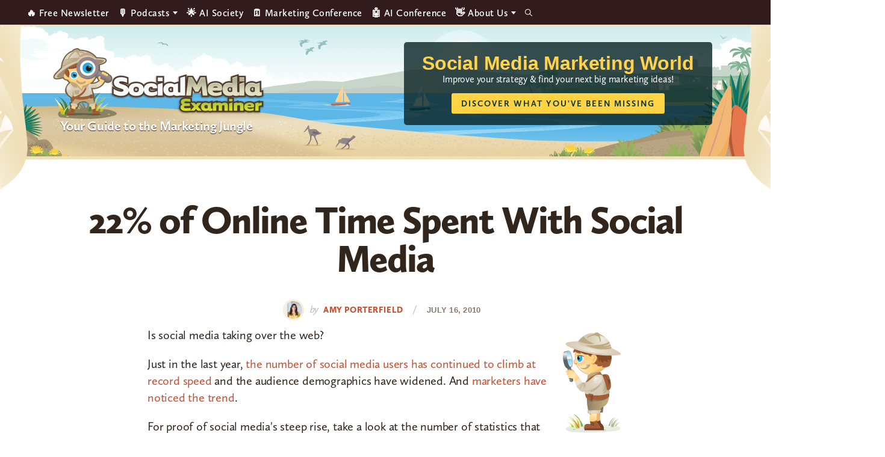

--- FILE ---
content_type: text/html; charset=UTF-8
request_url: https://www.socialmediaexaminer.com/22-of-online-time-spent-with-social-media/
body_size: 19004
content:
<!DOCTYPE html>
<html lang="en-US" xmlns:og="http://ogp.me/ns#" xmlns:fb="http://ogp.me/ns/fb#">
<head >
<meta charset="UTF-8" />
<meta name="viewport" content="width=device-width, initial-scale=1" />
<script type="0008e281dc8d42e15ca55fc1-text/javascript" src="https://app.termly.io/resource-blocker/3fa9114e-fe34-44bf-9781-cf937e62ce4a">
			</script><style type="text/css">
	.site-header { background-image: url(https://www.socialmediaexaminer.com/wp-content/uploads/2021/12/SMMW22_Masthead_V2.png)!important; }
	.site-title a { background-image: url(https://www.socialmediaexaminer.com/wp-content/uploads/2019/08/logo.png); }

	.main-cta-inner .widget:last-child .textwidget::after {
		background-image: url(https://www.socialmediaexaminer.com/wp-content/uploads/2025/05/SME_Report25_Cover_1a_360x402.png);
	}

	.above-footer-cta .main-cta-inner .widget:last-child .textwidget::after {
		background-image: url(https://www.socialmediaexaminer.com/wp-content/uploads/2025/05/SME_Report25_Cover_Greenline_2a_360x402.png);
	}

	.category-cta::after {
		background-image: url(https://www.socialmediaexaminer.com/wp-content/uploads/2022/05/SME_Report_2022_cover_269x300.png);
	}
	
	@media screen and (-webkit-min-device-pixel-ratio: 2) and (min-width: 1240px), not all, not all, not all, not all, screen and (min-resolution: 192dpi) and (min-width: 1240px), screen and (min-resolution: 2dppx) and (min-width: 1240px) {
		.site-header { background-image: url(https://www.socialmediaexaminer.com/wp-content/uploads/2021/12/SMMW22_Masthead_V2@2x.png)!important; }
		.site-title a { background-image: url(https://www.socialmediaexaminer.com/wp-content/uploads/2019/08/logo@2x.png); }

	}
	.header-promo-content { background-color:; }
	.header-promo-content .promo-title { color:#ffd34c; }
	.header-promo-content .promo-content { color:#ffffff; }
	.header-promo-content .button { background-color:#ffd345; color: #0a382d }




	.main-cta-inner .widget:last-child .textwidget::after {
		background-image: url(https://www.socialmediaexaminer.com/wp-content/uploads/2025/05/SME_Report25_Cover_1a_360@2x-2.png);
	}

	.above-footer-cta .main-cta-inner .widget:last-child .textwidget::after {
		background-image: url(https://www.socialmediaexaminer.com/wp-content/uploads/2025/05/SME_Report25_Cover_Greenline_2a_360@2x.png);
	}

	.category-cta::after {
		background-image: url(https://www.socialmediaexaminer.com/wp-content/uploads/2022/05/SME_Report_2022_cover_269x300@2x.png);
	}

	</style><meta name='robots' content='index, follow, max-image-preview:large, max-snippet:-1, max-video-preview:-1' />

	<!-- This site is optimized with the Yoast SEO Premium plugin v24.0 (Yoast SEO v26.7) - https://yoast.com/wordpress/plugins/seo/ -->
	<title>Social Media Accounts for 22 Percent of All Online Time Shows New Study</title>
	<meta name="description" content="Recent social media studies have social networking statistics which show how social media is getting bigger." />
	<link rel="canonical" href="https://www.socialmediaexaminer.com/22-of-online-time-spent-with-social-media/" />
	<meta name="twitter:label1" content="Written by" />
	<meta name="twitter:data1" content="Amy Porterfield" />
	<meta name="twitter:label2" content="Est. reading time" />
	<meta name="twitter:data2" content="4 minutes" />
	<script type="application/ld+json" class="yoast-schema-graph">{"@context":"https://schema.org","@graph":[{"@type":"Article","@id":"https://www.socialmediaexaminer.com/22-of-online-time-spent-with-social-media/#article","isPartOf":{"@id":"https://www.socialmediaexaminer.com/22-of-online-time-spent-with-social-media/"},"author":{"name":"Amy Porterfield","@id":"https://www.socialmediaexaminer.com/#/schema/person/b408a7779691c5d4efe21b51aefee34e"},"headline":"22% of Online Time Spent With Social Media","datePublished":"2010-07-16T12:00:36+00:00","dateModified":"2019-01-16T17:37:38+00:00","mainEntityOfPage":{"@id":"https://www.socialmediaexaminer.com/22-of-online-time-spent-with-social-media/"},"wordCount":805,"commentCount":59,"publisher":{"@id":"https://www.socialmediaexaminer.com/#organization"},"image":{"@id":"https://www.socialmediaexaminer.com/22-of-online-time-spent-with-social-media/#primaryimage"},"thumbnailUrl":"https://www.socialmediaexaminer.com/images/research-pose.png","keywords":["Social Media Research"],"articleSection":["Research"],"inLanguage":"en-US","potentialAction":[{"@type":"CommentAction","name":"Comment","target":["https://www.socialmediaexaminer.com/22-of-online-time-spent-with-social-media/#respond"]}]},{"@type":"WebPage","@id":"https://www.socialmediaexaminer.com/22-of-online-time-spent-with-social-media/","url":"https://www.socialmediaexaminer.com/22-of-online-time-spent-with-social-media/","name":"Social Media Accounts for 22 Percent of All Online Time Shows New Study","isPartOf":{"@id":"https://www.socialmediaexaminer.com/#website"},"primaryImageOfPage":{"@id":"https://www.socialmediaexaminer.com/22-of-online-time-spent-with-social-media/#primaryimage"},"image":{"@id":"https://www.socialmediaexaminer.com/22-of-online-time-spent-with-social-media/#primaryimage"},"thumbnailUrl":"https://www.socialmediaexaminer.com/images/research-pose.png","datePublished":"2010-07-16T12:00:36+00:00","dateModified":"2019-01-16T17:37:38+00:00","description":"Recent social media studies have social networking statistics which show how social media is getting bigger.","breadcrumb":{"@id":"https://www.socialmediaexaminer.com/22-of-online-time-spent-with-social-media/#breadcrumb"},"inLanguage":"en-US","potentialAction":[{"@type":"ReadAction","target":["https://www.socialmediaexaminer.com/22-of-online-time-spent-with-social-media/"]}]},{"@type":"ImageObject","inLanguage":"en-US","@id":"https://www.socialmediaexaminer.com/22-of-online-time-spent-with-social-media/#primaryimage","url":"https://www.socialmediaexaminer.com/images/research-pose.png","contentUrl":"https://www.socialmediaexaminer.com/images/research-pose.png"},{"@type":"BreadcrumbList","@id":"https://www.socialmediaexaminer.com/22-of-online-time-spent-with-social-media/#breadcrumb","itemListElement":[{"@type":"ListItem","position":1,"name":"Home","item":"https://www.socialmediaexaminer.com/"},{"@type":"ListItem","position":2,"name":"22% of Online Time Spent With Social Media"}]},{"@type":"WebSite","@id":"https://www.socialmediaexaminer.com/#website","url":"https://www.socialmediaexaminer.com/","name":"Social Media Examiner","description":"Your Guide to the Marketing Jungle","publisher":{"@id":"https://www.socialmediaexaminer.com/#organization"},"potentialAction":[{"@type":"SearchAction","target":{"@type":"EntryPoint","urlTemplate":"https://www.socialmediaexaminer.com/?s={search_term_string}"},"query-input":{"@type":"PropertyValueSpecification","valueRequired":true,"valueName":"search_term_string"}}],"inLanguage":"en-US"},{"@type":"Organization","@id":"https://www.socialmediaexaminer.com/#organization","name":"Social Media Examiner","url":"https://www.socialmediaexaminer.com/","logo":{"@type":"ImageObject","inLanguage":"en-US","@id":"https://www.socialmediaexaminer.com/#/schema/logo/image/","url":"","contentUrl":"","caption":"Social Media Examiner"},"image":{"@id":"https://www.socialmediaexaminer.com/#/schema/logo/image/"},"sameAs":["https://www.facebook.com/smexaminer","https://x.com/smexaminer"]},{"@type":"Person","@id":"https://www.socialmediaexaminer.com/#/schema/person/b408a7779691c5d4efe21b51aefee34e","name":"Amy Porterfield","image":{"@type":"ImageObject","inLanguage":"en-US","@id":"https://www.socialmediaexaminer.com/#/schema/person/image/","url":"https://secure.gravatar.com/avatar/6c32b687c6f0f60488bd099b77da0784aafa5dac183eb68a446e91967ca9c674?s=96&d=mm&r=g","contentUrl":"https://secure.gravatar.com/avatar/6c32b687c6f0f60488bd099b77da0784aafa5dac183eb68a446e91967ca9c674?s=96&d=mm&r=g","caption":"Amy Porterfield"},"description":"Amy is the co-author of Facebook Marketing All-In-In One for Dummies and a social media trainer and speaker. Check out her latest webinar, 7 Simple Strategies to Profit From Facebook. check.","sameAs":["http://www.amyporterfield.com"],"url":"https://www.socialmediaexaminer.com/author/amy-porterfield/"}]}</script>
	<!-- / Yoast SEO Premium plugin. -->


<link rel='dns-prefetch' href='//widgetlogic.org' />
<link rel='dns-prefetch' href='//ca9707.socialmediaexaminer.com' />
<link rel="alternate" type="application/rss+xml" title="Social Media Examiner &raquo; Feed" href="https://www.socialmediaexaminer.com/feed/" />
<link rel="alternate" type="application/rss+xml" title="Social Media Examiner &raquo; Comments Feed" href="https://www.socialmediaexaminer.com/comments/feed/" />
<link rel="alternate" type="application/rss+xml" title="Social Media Examiner &raquo; 22% of Online Time Spent With Social Media Comments Feed" href="https://www.socialmediaexaminer.com/22-of-online-time-spent-with-social-media/feed/" />
<link rel="alternate" title="oEmbed (JSON)" type="application/json+oembed" href="https://www.socialmediaexaminer.com/wp-json/oembed/1.0/embed?url=https%3A%2F%2Fwww.socialmediaexaminer.com%2F22-of-online-time-spent-with-social-media%2F" />
<link rel="alternate" title="oEmbed (XML)" type="text/xml+oembed" href="https://www.socialmediaexaminer.com/wp-json/oembed/1.0/embed?url=https%3A%2F%2Fwww.socialmediaexaminer.com%2F22-of-online-time-spent-with-social-media%2F&#038;format=xml" />
<style id='wp-img-auto-sizes-contain-inline-css' type='text/css'>
img:is([sizes=auto i],[sizes^="auto," i]){contain-intrinsic-size:3000px 1500px}
/*# sourceURL=wp-img-auto-sizes-contain-inline-css */
</style>
<style id='wp-emoji-styles-inline-css' type='text/css'>

	img.wp-smiley, img.emoji {
		display: inline !important;
		border: none !important;
		box-shadow: none !important;
		height: 1em !important;
		width: 1em !important;
		margin: 0 0.07em !important;
		vertical-align: -0.1em !important;
		background: none !important;
		padding: 0 !important;
	}
/*# sourceURL=wp-emoji-styles-inline-css */
</style>
<style id='wp-block-library-inline-css' type='text/css'>
:root{--wp-block-synced-color:#7a00df;--wp-block-synced-color--rgb:122,0,223;--wp-bound-block-color:var(--wp-block-synced-color);--wp-editor-canvas-background:#ddd;--wp-admin-theme-color:#007cba;--wp-admin-theme-color--rgb:0,124,186;--wp-admin-theme-color-darker-10:#006ba1;--wp-admin-theme-color-darker-10--rgb:0,107,160.5;--wp-admin-theme-color-darker-20:#005a87;--wp-admin-theme-color-darker-20--rgb:0,90,135;--wp-admin-border-width-focus:2px}@media (min-resolution:192dpi){:root{--wp-admin-border-width-focus:1.5px}}.wp-element-button{cursor:pointer}:root .has-very-light-gray-background-color{background-color:#eee}:root .has-very-dark-gray-background-color{background-color:#313131}:root .has-very-light-gray-color{color:#eee}:root .has-very-dark-gray-color{color:#313131}:root .has-vivid-green-cyan-to-vivid-cyan-blue-gradient-background{background:linear-gradient(135deg,#00d084,#0693e3)}:root .has-purple-crush-gradient-background{background:linear-gradient(135deg,#34e2e4,#4721fb 50%,#ab1dfe)}:root .has-hazy-dawn-gradient-background{background:linear-gradient(135deg,#faaca8,#dad0ec)}:root .has-subdued-olive-gradient-background{background:linear-gradient(135deg,#fafae1,#67a671)}:root .has-atomic-cream-gradient-background{background:linear-gradient(135deg,#fdd79a,#004a59)}:root .has-nightshade-gradient-background{background:linear-gradient(135deg,#330968,#31cdcf)}:root .has-midnight-gradient-background{background:linear-gradient(135deg,#020381,#2874fc)}:root{--wp--preset--font-size--normal:16px;--wp--preset--font-size--huge:42px}.has-regular-font-size{font-size:1em}.has-larger-font-size{font-size:2.625em}.has-normal-font-size{font-size:var(--wp--preset--font-size--normal)}.has-huge-font-size{font-size:var(--wp--preset--font-size--huge)}.has-text-align-center{text-align:center}.has-text-align-left{text-align:left}.has-text-align-right{text-align:right}.has-fit-text{white-space:nowrap!important}#end-resizable-editor-section{display:none}.aligncenter{clear:both}.items-justified-left{justify-content:flex-start}.items-justified-center{justify-content:center}.items-justified-right{justify-content:flex-end}.items-justified-space-between{justify-content:space-between}.screen-reader-text{border:0;clip-path:inset(50%);height:1px;margin:-1px;overflow:hidden;padding:0;position:absolute;width:1px;word-wrap:normal!important}.screen-reader-text:focus{background-color:#ddd;clip-path:none;color:#444;display:block;font-size:1em;height:auto;left:5px;line-height:normal;padding:15px 23px 14px;text-decoration:none;top:5px;width:auto;z-index:100000}html :where(.has-border-color){border-style:solid}html :where([style*=border-top-color]){border-top-style:solid}html :where([style*=border-right-color]){border-right-style:solid}html :where([style*=border-bottom-color]){border-bottom-style:solid}html :where([style*=border-left-color]){border-left-style:solid}html :where([style*=border-width]){border-style:solid}html :where([style*=border-top-width]){border-top-style:solid}html :where([style*=border-right-width]){border-right-style:solid}html :where([style*=border-bottom-width]){border-bottom-style:solid}html :where([style*=border-left-width]){border-left-style:solid}html :where(img[class*=wp-image-]){height:auto;max-width:100%}:where(figure){margin:0 0 1em}html :where(.is-position-sticky){--wp-admin--admin-bar--position-offset:var(--wp-admin--admin-bar--height,0px)}@media screen and (max-width:600px){html :where(.is-position-sticky){--wp-admin--admin-bar--position-offset:0px}}

/*# sourceURL=wp-block-library-inline-css */
</style><style id='global-styles-inline-css' type='text/css'>
:root{--wp--preset--aspect-ratio--square: 1;--wp--preset--aspect-ratio--4-3: 4/3;--wp--preset--aspect-ratio--3-4: 3/4;--wp--preset--aspect-ratio--3-2: 3/2;--wp--preset--aspect-ratio--2-3: 2/3;--wp--preset--aspect-ratio--16-9: 16/9;--wp--preset--aspect-ratio--9-16: 9/16;--wp--preset--color--black: #000000;--wp--preset--color--cyan-bluish-gray: #abb8c3;--wp--preset--color--white: #ffffff;--wp--preset--color--pale-pink: #f78da7;--wp--preset--color--vivid-red: #cf2e2e;--wp--preset--color--luminous-vivid-orange: #ff6900;--wp--preset--color--luminous-vivid-amber: #fcb900;--wp--preset--color--light-green-cyan: #7bdcb5;--wp--preset--color--vivid-green-cyan: #00d084;--wp--preset--color--pale-cyan-blue: #8ed1fc;--wp--preset--color--vivid-cyan-blue: #0693e3;--wp--preset--color--vivid-purple: #9b51e0;--wp--preset--color--tan: #ece5b6;--wp--preset--color--yellow: #ffd345;--wp--preset--color--burnt-orange: #C94F31;--wp--preset--color--orange-button: #d5562b;--wp--preset--color--green: #13a082;--wp--preset--color--light-teal: #d2f1eb;--wp--preset--color--maroon: #800000;--wp--preset--color--maroon-button: #ba342b;--wp--preset--color--brown: #31251C;--wp--preset--gradient--vivid-cyan-blue-to-vivid-purple: linear-gradient(135deg,rgb(6,147,227) 0%,rgb(155,81,224) 100%);--wp--preset--gradient--light-green-cyan-to-vivid-green-cyan: linear-gradient(135deg,rgb(122,220,180) 0%,rgb(0,208,130) 100%);--wp--preset--gradient--luminous-vivid-amber-to-luminous-vivid-orange: linear-gradient(135deg,rgb(252,185,0) 0%,rgb(255,105,0) 100%);--wp--preset--gradient--luminous-vivid-orange-to-vivid-red: linear-gradient(135deg,rgb(255,105,0) 0%,rgb(207,46,46) 100%);--wp--preset--gradient--very-light-gray-to-cyan-bluish-gray: linear-gradient(135deg,rgb(238,238,238) 0%,rgb(169,184,195) 100%);--wp--preset--gradient--cool-to-warm-spectrum: linear-gradient(135deg,rgb(74,234,220) 0%,rgb(151,120,209) 20%,rgb(207,42,186) 40%,rgb(238,44,130) 60%,rgb(251,105,98) 80%,rgb(254,248,76) 100%);--wp--preset--gradient--blush-light-purple: linear-gradient(135deg,rgb(255,206,236) 0%,rgb(152,150,240) 100%);--wp--preset--gradient--blush-bordeaux: linear-gradient(135deg,rgb(254,205,165) 0%,rgb(254,45,45) 50%,rgb(107,0,62) 100%);--wp--preset--gradient--luminous-dusk: linear-gradient(135deg,rgb(255,203,112) 0%,rgb(199,81,192) 50%,rgb(65,88,208) 100%);--wp--preset--gradient--pale-ocean: linear-gradient(135deg,rgb(255,245,203) 0%,rgb(182,227,212) 50%,rgb(51,167,181) 100%);--wp--preset--gradient--electric-grass: linear-gradient(135deg,rgb(202,248,128) 0%,rgb(113,206,126) 100%);--wp--preset--gradient--midnight: linear-gradient(135deg,rgb(2,3,129) 0%,rgb(40,116,252) 100%);--wp--preset--font-size--small: 13px;--wp--preset--font-size--medium: 20px;--wp--preset--font-size--large: 36px;--wp--preset--font-size--x-large: 42px;--wp--preset--spacing--20: 0.44rem;--wp--preset--spacing--30: 0.67rem;--wp--preset--spacing--40: 1rem;--wp--preset--spacing--50: 1.5rem;--wp--preset--spacing--60: 2.25rem;--wp--preset--spacing--70: 3.38rem;--wp--preset--spacing--80: 5.06rem;--wp--preset--shadow--natural: 6px 6px 9px rgba(0, 0, 0, 0.2);--wp--preset--shadow--deep: 12px 12px 50px rgba(0, 0, 0, 0.4);--wp--preset--shadow--sharp: 6px 6px 0px rgba(0, 0, 0, 0.2);--wp--preset--shadow--outlined: 6px 6px 0px -3px rgb(255, 255, 255), 6px 6px rgb(0, 0, 0);--wp--preset--shadow--crisp: 6px 6px 0px rgb(0, 0, 0);}:where(.is-layout-flex){gap: 0.5em;}:where(.is-layout-grid){gap: 0.5em;}body .is-layout-flex{display: flex;}.is-layout-flex{flex-wrap: wrap;align-items: center;}.is-layout-flex > :is(*, div){margin: 0;}body .is-layout-grid{display: grid;}.is-layout-grid > :is(*, div){margin: 0;}:where(.wp-block-columns.is-layout-flex){gap: 2em;}:where(.wp-block-columns.is-layout-grid){gap: 2em;}:where(.wp-block-post-template.is-layout-flex){gap: 1.25em;}:where(.wp-block-post-template.is-layout-grid){gap: 1.25em;}.has-black-color{color: var(--wp--preset--color--black) !important;}.has-cyan-bluish-gray-color{color: var(--wp--preset--color--cyan-bluish-gray) !important;}.has-white-color{color: var(--wp--preset--color--white) !important;}.has-pale-pink-color{color: var(--wp--preset--color--pale-pink) !important;}.has-vivid-red-color{color: var(--wp--preset--color--vivid-red) !important;}.has-luminous-vivid-orange-color{color: var(--wp--preset--color--luminous-vivid-orange) !important;}.has-luminous-vivid-amber-color{color: var(--wp--preset--color--luminous-vivid-amber) !important;}.has-light-green-cyan-color{color: var(--wp--preset--color--light-green-cyan) !important;}.has-vivid-green-cyan-color{color: var(--wp--preset--color--vivid-green-cyan) !important;}.has-pale-cyan-blue-color{color: var(--wp--preset--color--pale-cyan-blue) !important;}.has-vivid-cyan-blue-color{color: var(--wp--preset--color--vivid-cyan-blue) !important;}.has-vivid-purple-color{color: var(--wp--preset--color--vivid-purple) !important;}.has-black-background-color{background-color: var(--wp--preset--color--black) !important;}.has-cyan-bluish-gray-background-color{background-color: var(--wp--preset--color--cyan-bluish-gray) !important;}.has-white-background-color{background-color: var(--wp--preset--color--white) !important;}.has-pale-pink-background-color{background-color: var(--wp--preset--color--pale-pink) !important;}.has-vivid-red-background-color{background-color: var(--wp--preset--color--vivid-red) !important;}.has-luminous-vivid-orange-background-color{background-color: var(--wp--preset--color--luminous-vivid-orange) !important;}.has-luminous-vivid-amber-background-color{background-color: var(--wp--preset--color--luminous-vivid-amber) !important;}.has-light-green-cyan-background-color{background-color: var(--wp--preset--color--light-green-cyan) !important;}.has-vivid-green-cyan-background-color{background-color: var(--wp--preset--color--vivid-green-cyan) !important;}.has-pale-cyan-blue-background-color{background-color: var(--wp--preset--color--pale-cyan-blue) !important;}.has-vivid-cyan-blue-background-color{background-color: var(--wp--preset--color--vivid-cyan-blue) !important;}.has-vivid-purple-background-color{background-color: var(--wp--preset--color--vivid-purple) !important;}.has-black-border-color{border-color: var(--wp--preset--color--black) !important;}.has-cyan-bluish-gray-border-color{border-color: var(--wp--preset--color--cyan-bluish-gray) !important;}.has-white-border-color{border-color: var(--wp--preset--color--white) !important;}.has-pale-pink-border-color{border-color: var(--wp--preset--color--pale-pink) !important;}.has-vivid-red-border-color{border-color: var(--wp--preset--color--vivid-red) !important;}.has-luminous-vivid-orange-border-color{border-color: var(--wp--preset--color--luminous-vivid-orange) !important;}.has-luminous-vivid-amber-border-color{border-color: var(--wp--preset--color--luminous-vivid-amber) !important;}.has-light-green-cyan-border-color{border-color: var(--wp--preset--color--light-green-cyan) !important;}.has-vivid-green-cyan-border-color{border-color: var(--wp--preset--color--vivid-green-cyan) !important;}.has-pale-cyan-blue-border-color{border-color: var(--wp--preset--color--pale-cyan-blue) !important;}.has-vivid-cyan-blue-border-color{border-color: var(--wp--preset--color--vivid-cyan-blue) !important;}.has-vivid-purple-border-color{border-color: var(--wp--preset--color--vivid-purple) !important;}.has-vivid-cyan-blue-to-vivid-purple-gradient-background{background: var(--wp--preset--gradient--vivid-cyan-blue-to-vivid-purple) !important;}.has-light-green-cyan-to-vivid-green-cyan-gradient-background{background: var(--wp--preset--gradient--light-green-cyan-to-vivid-green-cyan) !important;}.has-luminous-vivid-amber-to-luminous-vivid-orange-gradient-background{background: var(--wp--preset--gradient--luminous-vivid-amber-to-luminous-vivid-orange) !important;}.has-luminous-vivid-orange-to-vivid-red-gradient-background{background: var(--wp--preset--gradient--luminous-vivid-orange-to-vivid-red) !important;}.has-very-light-gray-to-cyan-bluish-gray-gradient-background{background: var(--wp--preset--gradient--very-light-gray-to-cyan-bluish-gray) !important;}.has-cool-to-warm-spectrum-gradient-background{background: var(--wp--preset--gradient--cool-to-warm-spectrum) !important;}.has-blush-light-purple-gradient-background{background: var(--wp--preset--gradient--blush-light-purple) !important;}.has-blush-bordeaux-gradient-background{background: var(--wp--preset--gradient--blush-bordeaux) !important;}.has-luminous-dusk-gradient-background{background: var(--wp--preset--gradient--luminous-dusk) !important;}.has-pale-ocean-gradient-background{background: var(--wp--preset--gradient--pale-ocean) !important;}.has-electric-grass-gradient-background{background: var(--wp--preset--gradient--electric-grass) !important;}.has-midnight-gradient-background{background: var(--wp--preset--gradient--midnight) !important;}.has-small-font-size{font-size: var(--wp--preset--font-size--small) !important;}.has-medium-font-size{font-size: var(--wp--preset--font-size--medium) !important;}.has-large-font-size{font-size: var(--wp--preset--font-size--large) !important;}.has-x-large-font-size{font-size: var(--wp--preset--font-size--x-large) !important;}
/*# sourceURL=global-styles-inline-css */
</style>

<style id='classic-theme-styles-inline-css' type='text/css'>
/*! This file is auto-generated */
.wp-block-button__link{color:#fff;background-color:#32373c;border-radius:9999px;box-shadow:none;text-decoration:none;padding:calc(.667em + 2px) calc(1.333em + 2px);font-size:1.125em}.wp-block-file__button{background:#32373c;color:#fff;text-decoration:none}
/*# sourceURL=/wp-includes/css/classic-themes.min.css */
</style>
<link rel='stylesheet' id='block-widget-css' href='https://www.socialmediaexaminer.com/wp-content/plugins/widget-logic/block_widget/css/widget.css?ver=1768238207' type='text/css' media='all' />
<link rel='stylesheet' id='sme-pro-style-css' href='https://www.socialmediaexaminer.com/wp-content/themes/sme-pro/lib/css/main.css?ver=0.4.6' type='text/css' media='all' />
<link rel='stylesheet' id='ionicons-css' href='https://www.socialmediaexaminer.com/wp-content/themes/sme-pro/lib/css/ionicons.min.css?ver=0.4.6' type='text/css' media='all' />
<link rel='stylesheet' id='tablepress-default-css' href='https://www.socialmediaexaminer.com/wp-content/tablepress-combined.min.css?ver=18' type='text/css' media='all' />
<style id='generateblocks-inline-css' type='text/css'>
.gb-headline-69020e02{font-size:36px;line-height:1.055em;letter-spacing:-.2px;font-weight:900;}.gb-headline-96fcb1b6{font-size:58px;}.gb-headline-52f0a7c1{font-size:26px;line-height:27px;letter-spacing:1.8px;font-weight:600;text-transform:uppercase;margin-bottom:20px;color:#88786c;}.gb-headline-a5c310e2{font-size:20px;}.gb-accordion__item:not(.gb-accordion__item-open) > .gb-button .gb-accordion__icon-open{display:none;}.gb-accordion__item.gb-accordion__item-open > .gb-button .gb-accordion__icon{display:none;}.gb-button-continue{display:inline-flex;align-items:center;justify-content:center;z-index:2;position:relative;font-family:inherit;font-size:14px;letter-spacing:1px;text-transform:uppercase;text-align:center;padding:12px 16px;border-radius:3px;background-color:#c94f31;color:#ffffff;text-decoration:none;}.gb-button-continue:hover, .gb-button-continue:active, .gb-button-continue:focus{background-color:#e67d37;color:#ffffff;}.gb-button-continue:hover{transform:translate3d(0,3px,0) scale(0.99) perspective(1000px);transition:all 0.2s ease-in-out;}.gb-button-gradient-m{display:inline-flex;justify-content:center;width:98%;font-size:17px;letter-spacing:2px;font-weight:700;text-transform:uppercase;text-align:center;padding:8px 20px;border-radius:3px;background-color:#c94f31;color:#ffffff;text-decoration:none;box-shadow: 0 2px 1px 0 rgba(0, 0, 0, 0.5);transition:all 0.2s ease-in-out;}.gb-button-gradient-m:hover, .gb-button-gradient-m:active, .gb-button-gradient-m:focus{color:#ffffff;}.gb-button-gradient-m:hover{transform:translate3d(0,3px,0) scale(0.99) perspective(1000px);opacity:0.8;transition:all 0.2s ease-in-out;}.gb-button-gradient-l{display:inline-flex;justify-content:center;width:98%;font-size:20px;letter-spacing:2px;font-weight:700;text-transform:uppercase;text-align:center;padding:18px 20px;border-radius:3px;background-color:#c94f31;color:#ffffff;text-decoration:none;box-shadow: 0 2px 1px 0 rgba(0, 0, 0, 0.5);transition:all 0.2s ease-in-out;}.gb-button-gradient-l:hover, .gb-button-gradient-l:active, .gb-button-gradient-l:focus{color:#ffffff;}.gb-button-gradient-l:hover{transform:translate3d(0,3px,0) scale(0.99) perspective(1000px);opacity:0.8;transition:all 0.2s ease-in-out;}.gb-button-badc9e76{display:inline-flex;align-items:center;justify-content:center;z-index:2;position:relative;font-family:inherit;font-size:14px;letter-spacing:1px;text-transform:uppercase;text-align:center;padding:12px 16px;border-radius:3px;border:1px solid rgba(237, 230, 183, 0.3);background-color:#fcf9f1;color:#31251c;text-decoration:none;}.gb-button-badc9e76:hover, .gb-button-badc9e76:active, .gb-button-badc9e76:focus{background-color:rgba(240, 224, 185, 0.8);color:#31251c;}.gb-button-badc9e76:hover{transform:translate3d(0,3px,0) scale(0.99) perspective(1000px);transition:all 0.2s ease-in-out;}.gb-container.gb-tabs__item:not(.gb-tabs__item-open){display:none;}.gb-container-narrow-ltan{max-width:82.5%;margin-right:auto;margin-left:auto;border-radius:5px;border:1px solid rgba(237, 230, 183, 0.3);background-color:#fcf9f1;}.gb-container-d3335cf6{max-width:82.5%;margin-right:auto;margin-bottom:24px;margin-left:auto;border-radius:5px;border:1px solid #efe0b9;background-image:linear-gradient(170deg, rgba(255, 255, 255, 0.1) 40%, #fcfaf2 60%);}.gb-container-a465cc41{margin-bottom:24px;border-radius:8px;border:5px solid #efe0b9;}.gb-container-423b7de3{margin-bottom:24px;border-radius:4px;border:1px solid #efe0b9;}.gb-container-3f922d82{margin-bottom:24px;border-radius:8px;border:5px solid #efe0b9;background-image:linear-gradient(170deg, rgba(255, 255, 255, 0.1) 40%, #fcfaf2 60%);}.gb-container-ffa62367{padding:40px 72px;}.gb-container-c4ef5035{display:flex;align-items:center;justify-content:space-around;column-gap:28px;padding:28px;}.gb-container-6a98379a{display:flex;flex-direction:row;column-gap:28px;padding:28px 72px;}.gb-container-4094b851{flex-direction:row;column-gap:28px;padding:28px 72px;}.gb-container-96f8d01a{max-width:75%;display:flex;flex-direction:column;align-items:center;justify-content:center;text-align:center;margin-right:auto;margin-left:auto;}.gb-container-9e606917{max-width:75%;display:flex;flex-direction:column;align-items:center;justify-content:center;text-align:center;margin-right:auto;margin-left:auto;}@media (max-width: 1024px) {.gb-headline-69020e02{font-size:32px;}.gb-headline-52f0a7c1{font-size:18px;line-height:1em;margin-bottom:20px;}.gb-headline-a5c310e2{font-size:19px;}.gb-container-narrow-ltan{max-width:100%;margin-right:0px;margin-left:0px;}.gb-container-d3335cf6{max-width:100%;margin-right:0px;margin-left:0px;}.gb-container-outer-main{margin-right:0px;margin-left:0px;}.gb-container-a465cc41{margin-right:0px;margin-left:0px;border:3px;}.gb-container-423b7de3{margin-right:0px;margin-left:0px;}.gb-container-3f922d82{margin-right:0px;margin-left:0px;}.gb-container-ffa62367{padding:32px;}.gb-container-c4ef5035{column-gap:24px;}}@media (max-width: 767px) {.gb-headline-69020e02{font-size:24px;letter-spacing:-.5px;margin-bottom:16px;}.gb-headline-52f0a7c1{font-size:17px;letter-spacing:0.5px;}.gb-headline-a5c310e2{font-size:18px;}.gb-container-narrow-ltan{padding-right:20px;padding-left:20px;}.gb-container-d3335cf6{margin-bottom:24px;}.gb-container-outer-main{margin-bottom:24px;}.gb-container-a465cc41{margin-bottom:24px;}.gb-container-423b7de3{margin-bottom:24px;}.gb-container-3f922d82{margin-bottom:24px;border:0px;}.gb-container-ffa62367{padding:20px;}.gb-container-c4ef5035{flex-direction:column;row-gap:10px;padding:5% 2%;}.gb-container-6a98379a{flex-direction:column;row-gap:16px;padding:2%;}.gb-container-4094b851{flex-direction:column;row-gap:16px;padding:4% 2% 5%;}.gb-container-96f8d01a{max-width:100%;}.gb-container-9e606917{max-width:100%;}}:root{--gb-container-width:1200px;}.gb-container .wp-block-image img{vertical-align:middle;}.gb-grid-wrapper .wp-block-image{margin-bottom:0;}.gb-highlight{background:none;}.gb-shape{line-height:0;}.gb-container-link{position:absolute;top:0;right:0;bottom:0;left:0;z-index:99;}
/*# sourceURL=generateblocks-inline-css */
</style>
<script type="0008e281dc8d42e15ca55fc1-text/javascript" src="https://www.socialmediaexaminer.com/wp-includes/js/jquery/jquery.min.js?ver=3.7.1" id="jquery-core-js"></script>
<script type="0008e281dc8d42e15ca55fc1-text/javascript" src="https://www.socialmediaexaminer.com/wp-includes/js/jquery/jquery-migrate.min.js?ver=3.4.1" id="jquery-migrate-js"></script>
<script type="0008e281dc8d42e15ca55fc1-text/javascript" id="jquery-js-after">
/* <![CDATA[ */
jQuery(document).ready(function() {
	jQuery(".995cacb76ddc3c3ec3da9e1f90f42311").click(function() {
		jQuery.post(
			"https://www.socialmediaexaminer.com/wp-admin/admin-ajax.php", {
				"action": "quick_adsense_onpost_ad_click",
				"quick_adsense_onpost_ad_index": jQuery(this).attr("data-index"),
				"quick_adsense_nonce": "7d40a69950",
			}, function(response) { }
		);
	});
});

//# sourceURL=jquery-js-after
/* ]]> */
</script>
<link rel="https://api.w.org/" href="https://www.socialmediaexaminer.com/wp-json/" /><link rel="alternate" title="JSON" type="application/json" href="https://www.socialmediaexaminer.com/wp-json/wp/v2/posts/4181" /><link rel="EditURI" type="application/rsd+xml" title="RSD" href="https://www.socialmediaexaminer.com/xmlrpc.php?rsd" />
<meta name="generator" content="WordPress 6.9" />
<link rel='shortlink' href='https://www.socialmediaexaminer.com/?p=4181' />

<!-- Site favicons -->
<link rel="apple-touch-icon" sizes="180x180" href="/apple-touch-icon.png">
<link rel="icon" type="image/png" sizes="32x32" href="/favicon-32x32.png">
<link rel="icon" type="image/png" sizes="16x16" href="/favicon-16x16.png">
<link rel="manifest" href="/site.webmanifest">

<!-- Start Custom Header Scripts in Theme Options -->



<!-- Google Tag Manager -->
<script type="0008e281dc8d42e15ca55fc1-text/javascript">(function(w,d,s,l,i){w[l]=w[l]||[];w[l].push({'gtm.start':
new Date().getTime(),event:'gtm.js'});var f=d.getElementsByTagName(s)[0],
j=d.createElement(s),dl=l!='dataLayer'?'&l='+l:'';j.async=true;j.src=
'https://www.googletagmanager.com/gtm.js?id='+i+dl;f.parentNode.insertBefore(j,f);
})(window,document,'script','dataLayer','GTM-N8VWT4');</script>
<!-- End Google Tag Manager -->
<!-- End Custom Header Scripts in Theme Options -->
<link rel="icon" href="https://www.socialmediaexaminer.com/wp-content/uploads/2025/08/ScoutHigh.png" sizes="32x32" />
<link rel="icon" href="https://www.socialmediaexaminer.com/wp-content/uploads/2025/08/ScoutHigh.png" sizes="192x192" />
<link rel="apple-touch-icon" href="https://www.socialmediaexaminer.com/wp-content/uploads/2025/08/ScoutHigh.png" />
<meta name="msapplication-TileImage" content="https://www.socialmediaexaminer.com/wp-content/uploads/2025/08/ScoutHigh.png" />
		<style type="text/css" id="wp-custom-css">
			@media (max-width: 768px) {
	    .conference .site-header .title-area a img {
        height: 100%;
    }
}

body.page-id-24160 li.smmworld_register, /* nav link */
body.page-id-58061 li.smmworld_register, /* nav link */
body.page-id-58061 .header-promo-content .smmw_register_button /* header button */,
body.page-id-24160 .header-promo-content .smmw_register_button /* header button */,
body.page-id-265793 li.ai-society-learnmore, /* nav link */
body.page-id-266334 li.ai-society-register, /* nav link */
body.page-id-266342 li.ai-society-register, /* nav link */
body.page-id-266452 li.ai-society-register, /* nav link */
body.page-id-266386 li.ai-society-register, /* nav link */
body.page-id-266324 li.ai-society-register /* nav link */
body.page-id-267974 li.ai-society-register /* nav link */
{
    display: none !important;
}
body.page-id-274513 li.smmworld_register,
body.page-id-274513.conference .header-promo .header-promo-content .button {
    display: none;
}
.conference-table-extend, .sme-alert-div-tan {
	padding: 30px 46px 40px 46px  !important;
}

@media (max-width: 1240px) {
	  .conference-table-extend, .sme-alert-div-tan {
		padding: 30px 46px !important;
	}
}

/* For mobile devices */
@media (max-width: 768px) {
    .conference-table-extend, .sme-alert-div-tan {
        padding: 30px 10px !important;
    }
}
@media (max-width: 768px) {
.conference table.tablepress {
        min-width: 100% !important;
	}
}

/* chatbot under OM **/
div#chatbase-message-bubbles {
    z-index: 100000 !important;
}
button#chatbase-bubble-button {
    z-index: 100000 !important;
}
		</style>
		
<!-- START - Open Graph and Twitter Card Tags 3.3.7 -->
 <!-- Facebook Open Graph -->
  <meta property="og:site_name" content="Social Media Examiner"/>
  <meta property="og:title" content="Social Media Accounts for 22 Percent of All Online Time Shows New Study"/>
  <meta property="og:url" content="https://www.socialmediaexaminer.com/22-of-online-time-spent-with-social-media/"/>
  <meta property="og:type" content="article"/>
  <meta property="og:description" content="Recent social media studies have social networking statistics which show how social media is getting bigger."/>
  <meta property="og:image" content="https://www.socialmediaexaminer.com/wp-content/uploads/2018/11/NewBack.png"/>
  <meta property="og:image:url" content="https://www.socialmediaexaminer.com/wp-content/uploads/2018/11/NewBack.png"/>
  <meta property="og:image:secure_url" content="https://www.socialmediaexaminer.com/wp-content/uploads/2018/11/NewBack.png"/>
  <meta property="og:image:width" content="1200"/>
  <meta property="og:image:height" content="630"/>
  <meta property="article:publisher" content="https://www.facebook.com/smexaminer"/>
  <meta property="fb:app_id" content="417952779368030"/>
 <!-- Google+ / Schema.org -->
 <!-- Twitter Cards -->
  <meta name="twitter:title" content="Social Media Accounts for 22 Percent of All Online Time Shows New Study"/>
  <meta name="twitter:url" content="https://www.socialmediaexaminer.com/22-of-online-time-spent-with-social-media/"/>
  <meta name="twitter:description" content="Recent social media studies have social networking statistics which show how social media is getting bigger."/>
  <meta name="twitter:image" content="https://www.socialmediaexaminer.com/wp-content/uploads/2018/11/NewBack.png"/>
  <meta name="twitter:card" content="summary_large_image"/>
  <meta name="twitter:site" content="@smexaminer"/>
 <!-- SEO -->
 <!-- Misc. tags -->
 <!-- is_singular | yoast_seo -->
<!-- END - Open Graph and Twitter Card Tags 3.3.7 -->
	
<link rel='stylesheet' id='sme-calluna-font-css' href='https://use.typekit.net/hvy7swx.css?ver=0.4.6' type='text/css' media='all' />
</head>
<body class="wp-singular post-template-default single single-post postid-4181 single-format-standard wp-embed-responsive wp-theme-genesis wp-child-theme-sme-pro header-full-width full-width-content-narrow genesis-breadcrumbs-hidden genesis-footer-widgets-visible"><div class="site-container"><ul class="genesis-skip-link"><li><a href="#genesis-nav-primary" class="screen-reader-shortcut"> Skip to primary navigation</a></li><li><a href="#genesis-content" class="screen-reader-shortcut"> Skip to main content</a></li><li><a href="#genesis-sidebar-primary" class="screen-reader-shortcut"> Skip to primary sidebar</a></li><li><a href="#genesis-footer-widgets" class="screen-reader-shortcut"> Skip to footer</a></li></ul><header class="site-header"><div class="wrap"><div class="mobile-header-wrap"><div class="title-area"><p class="site-title"><a href="https://www.socialmediaexaminer.com/">Social Media Examiner</a></p><p class="site-description">Your Guide to the Marketing Jungle</p></div><nav class="nav-primary" aria-label="Main" id="genesis-nav-primary"><div class="wrap"><ul id="menu-top-menu" class="menu genesis-nav-menu menu-primary js-superfish"><li id="menu-item-12822" class="main menu-item menu-item-type-post_type menu-item-object-page menu-item-12822"><a href="https://www.socialmediaexaminer.com/subscribe/" title="Never miss any of our content!"><span >🔥 Free Newsletter</span></a></li>
<li id="menu-item-23650" class="main menu-item menu-item-type-custom menu-item-object-custom menu-item-has-children menu-item-23650"><a href="https://www.socialmediaexaminer.com/shows/" title="Discover our weekly shows"><span >🎙️ Podcasts</span></a>
<ul class="sub-menu">
	<li id="menu-item-167681" class="menu-item menu-item-type-custom menu-item-object-custom menu-item-167681"><a href="https://www.socialmediaexaminer.com/social-media-marketing-podcast/" title="Top Marketing Podcast"><span >Social Media Marketing Podcast</span></a></li>
	<li id="menu-item-264197" class="menu-item menu-item-type-custom menu-item-object-custom menu-item-264197"><a href="https://www.socialmediaexaminer.com/ai-explored-podcast/"><span >AI Explored Podcast</span></a></li>
	<li id="menu-item-193628" class="menu-item menu-item-type-custom menu-item-object-custom menu-item-193628"><a href="https://www.youtube.com/socialmediaexaminer?sub_confirmation=1" title="Original videos each week" class="external" target="_blank"><span >Our YouTube Channel</span></a></li>
</ul>
</li>
<li id="menu-item-240759" class="menu-item menu-item-type-custom menu-item-object-custom menu-item-240759"><a href="https://www.socialmediaexaminer.com/aisociety/?smesite=aisociety25-site-navbar"><span >🌟 AI Society</span></a></li>
<li id="menu-item-241862" class="menu-item menu-item-type-custom menu-item-object-custom menu-item-241862"><a href="https://www.socialmediaexaminer.com/smmworld/?smesite=world-site-navbar" title="Check out Social Media Marketing World"><span >🗓️ Marketing Conference</span></a></li>
<li id="menu-item-275139" class="menu-item menu-item-type-custom menu-item-object-custom menu-item-275139"><a href="https://www.socialmediaexaminer.com/aiworld/?smesite=aiworld-site-navbar"><span >🤖 AI Conference</span></a></li>
<li id="menu-item-12808" class="main menu-item menu-item-type-post_type menu-item-object-page menu-item-has-children menu-item-12808"><a href="https://www.socialmediaexaminer.com/about/" title="All about Social Media Examiner"><span >👋 About Us</span></a>
<ul class="sub-menu">
	<li id="menu-item-241863" class="menu-item menu-item-type-custom menu-item-object-custom menu-item-241863"><a href="https://www.socialmediaexaminer.com/upcoming-events/"><span >Marketing Events</span></a></li>
</ul>
</li>
<li id="menu-item-219956" class="menu-item menu-item-type-custom menu-item-object-custom menu-item-219956"><a href="/search-site"><span ><i class="icon ion-ios-search"></i></span></a></li>
</ul></div></nav><li class="mobile-search-header"><a href="/search-site/">Search</a></li></div><div class="header-promo no-image"><a href="https://www.socialmediaexaminer.com/smmworld/?smesite=world-site-masthead" class="promo-image"><img src="" /></a><div class="header-promo-content"><span class="promo-title">Social Media Marketing World</span><span class="promo-content">Improve your strategy & find your next big marketing ideas!</span><a href="https://www.socialmediaexaminer.com/smmworld/?smesite=world-site-masthead" class="button">DISCOVER WHAT YOU'VE BEEN MISSING</a></div></div></div></header><div class="site-inner"><div class="content-sidebar-wrap"><main class="content" id="genesis-content"><article class="post-4181 post type-post status-publish format-standard category-research tag-social-media-research entry" aria-label="22% of Online Time Spent With Social Media"><header class="entry-header"><h1 class="entry-title">22% of Online Time Spent With Social Media</h1>
<p class="entry-meta"><img alt='' src='https://secure.gravatar.com/avatar/6c32b687c6f0f60488bd099b77da0784aafa5dac183eb68a446e91967ca9c674?s=35&#038;d=mm&#038;r=g' srcset='https://secure.gravatar.com/avatar/6c32b687c6f0f60488bd099b77da0784aafa5dac183eb68a446e91967ca9c674?s=70&#038;d=mm&#038;r=g 2x' class='avatar avatar-35 photo' height='35' width='35' decoding='async'/><i class="byline">by</i> <span class="entry-author"><a href="https://www.socialmediaexaminer.com/author/amy-porterfield/" class="entry-author-link" rel="author"><span class="entry-author-name">Amy Porterfield</span></a></span> / <time class="entry-time">July 16, 2010</time></p></header><div class="entry-content"><p><a href="https://www.socialmediaexaminer.com/category/research/" target="_blank"><img decoding="async" class="alignright" title="research" src="https://www.socialmediaexaminer.com/images/research-pose.png" alt="social media research" width="110" height="166" /></a>Is social media taking over the web?</p>
<p>Just in the last year, <a href="https://www.socialmediaexaminer.com/3-new-studies-prove-social-media-marketing-growth/">the number of social media users has continued to climb at record speed</a> and the audience demographics have widened. And <a href="https://www.socialmediaexaminer.com/social-media-marketing-industry-report-2010/">marketers have noticed the trend</a>.</p>
<p>For proof of social media's steep rise, take a look at the number of statistics that surfaced in the last month.  These findings further support what most of us already believe:  <strong>Social media is only getting bigger.<span id="more-4181"></span></strong></p>
<h2>75% of U.S. Households Use Social Networking</h2>
<p><a title="social media" href="http://en-us.nielsen.com/main/news/news_releases/2010/june/nielsen_and_mckinsey" target="_blank" class="external">Nielson Company</a>, in their report &#8220;Internet & Social Media Consumer Insights,&#8221; just released some impressive data on social networking activity in the U.S.  The company reported Internet users<strong> spent an average of 6 hours, 13 minutes on social networking sites, just in the month of May 2010. That number was just 3 hours, 31 minutes last year.</strong></p>
<p>In addition, the research showed <strong>the average U.S. worker spends almost 5.5 hours a month visiting social network sites from the office</strong>.  Perhaps the efforts of many companies to ban social networks from the workplace might not be achieving the goal!</p>
<p>The data confirmed that <strong>Facebook is still the leading contender of social networking sites</strong> with a unique audience of 125.2 million visitors.  Twitter has a unique U.S. audience of 19.1 million visitors (May 2010).  This is a massive growth of more than 1,520% in the last two years!</p>
<p><strong>Other interesting factoids from the Nielson study:</strong></p>
<ul>
<li><strong>75% of all active U.S. Internet households visited a social networking site in May 2010</strong>.  How does that compare globally? In April 2010, the global number was 74%—almost identical to the U.S. percentage.</li>
<li><strong>22% of the time spent online is attributed to social networking sites</strong>.</li>
<li>20% of U.S. adults online publish or own a blog.</li>
<li>55% have at least one or more social networking profiles.</li>
<li>20% of those surveyed frequently provide advice about movies, 18% share their opinions about TV shows and 16% often advise others about music.</li>
</ul>
<h2>Three of the World's Most Popular Brands Are Social Media–Related</h2>
<p>Facebook, YouTube, and Wikipedia have made the list of top online brands, according to a <a title="nielson report" href="http://blog.nielsen.com/nielsenwire/online_mobile/social-media-accounts-for-22-percent-of-time-online/" target="_blank" class="external">recent Nielson report</a>.</p>
<p>Out of the top online brands such as Google, Apple and Yahoo!, <strong>users spent the most time on Facebook per month than any of the other online brands</strong>.  That's pretty impressive considering Google's and Apple's worldwide popularity!</p><div class="995cacb76ddc3c3ec3da9e1f90f42311" data-index="10" style="float: none; margin:0px 0 0px 0; text-align:center;">
<div class="conference-table-extend">
<h2 style="text-align: left">AI Is No Longer Optional for Marketers—Ready to Master It?
</h2>
<img decoding="async" class="alignright wp-image-216272 size-medium" src="https://www.socialmediaexaminer.com/wp-content/uploads/2025/09/AI_BusinessWorld_Logo-small.png" alt="AI Business World " width="300" />
<p style="text-align: left">
Join over a thousand forward-thinking marketers at AI Business World—a conference-in-a-conference at Social Media Marketing World. <br><br>
Get two days of practical AI training where you'll discover:
</p>
<div style="padding-left: 30px; text-align: left;">
✅ Which tools to use for your tasks—from content creation to data analysis<br><br>
✅ Systems that 3x your output—leaving time for strategy and creativity<br><br>
✅ Proven strategies you can deploy right away—no guesswork, no wasted budget
</div><br> 
<p style="text-align: left">Become the indispensable AI expert your company needs. </p>
<a class="button button-2" href="https://www.socialmediaexaminer.com/aiworld/?smesite=aiworld26-site-midpage-ad-middle">GET YOUR TICKETS—SAVE $250</a>
</div>
</div>

<figure style="width: 514px" class="wp-caption alignnone"><img fetchpriority="high" decoding="async" src="https://www.socialmediaexaminer.com/images/ap0710onlinebrands.png" alt="" width="514" height="429" /><figcaption class="wp-caption-text">Considering that Facebook and YouTube are leading contenders with online powerhouses such as Google and Yahoo!, there&#39;s no doubt social networking is moving ahead at record speed!</figcaption></figure>
<p><strong>Have you ever wondered how the U.S. compares to other countries in terms of social networking usage?</strong> It turns out that Brazil is actually the most active, with 86% of Internet users visiting social networks.  And Australia takes the lead for most time spent on social networking sites.  They clocked in at 7 hours, 13 minutes in April 2010!</p>
<p>When it comes to Facebook's reach, Italy takes the lead, having two-thirds of the active unique audience in April 2010. Close behind are Australia, the U.S. and the UK with over 60% of active online consumers.  Take a look at the chart below to see how other countries compare.</p>
<figure style="width: 490px" class="wp-caption alignnone"><img loading="lazy" decoding="async" src="https://www.socialmediaexaminer.com/images/ap0710usersbycountry.png" alt="" width="490" height="431" /><figcaption class="wp-caption-text">Brazil is leading the way in active social networking users; however, Australia steals the lead for time spent on the networking sites.</figcaption></figure>
<h2>Social Networking Use Will Reach All-Time High in 2014</h2>
<p>In eMarketer's recent report, &#8220;<a title="emarketer report" href="http://www.emarketer.com/Article.aspx?R=1007712" target="_blank" class="external">Social Network Demographics and Usage</a>&#8220;, it was estimated that 127 million people (57.5% of Internet users) will visit a social networking site at least once a month in 2010.</p>
<p><strong>They attributed the steady rise since 2009 as due in part to the ever-increasing popularity of Facebook.</strong> Not only is the number of users growing quickly, but also the audience demographics continue to widen from just teens and young adults. In 2010, they estimated that 59.2% of adult Internet users will visit social networks monthly, up from 52.4% in 2009.</p>
<p>&#8220;The connections and interactions that social networking makes possible didn't even exist a few short years ago,&#8221; said Debra Aho Williamson, eMarketer senior analyst and author of the new report. <strong>&#8220;Status updating, commenting and sharing openly are all activities that will not go away.&#8221;</strong></p><div class="995cacb76ddc3c3ec3da9e1f90f42311" data-index="2" style="float: none; margin:0px 0 0px 0; text-align:center;">
<div class="conference-table-extend">
<h2 style="text-align: left">Ready to Supercharge Your Marketing Strategy?</h2>
<img decoding="async" class="alignright wp-image-216272 size-medium" src="https://www.socialmediaexaminer.com/wp-content/uploads/2019/10/SMMWLogoBigger@2x.png" alt="Social Media Marketing World" width="250" />
<p style="text-align: left">
Get expert training and an unbeatable conference experience when you attend Social Media Marketing World—from your friends at Social Media Examiner. 
<br><br>
Broaden your reach, skyrocket your engagement, and grow your sales. Become the marketing hero your company or clients need!
</p>
<p style="text-align: left">🔥 Save $590 on an All-Access ticket</b>. Sale Ends Tuesday! 🔥</p> <a class="button button-2" href="https://www.socialmediaexaminer.com/smmworld/?smesite=world-site-midpage-ad-top">GET THE DETAILS</a> 
<!-- START HIDE CODE  <a class="button button-2" href="https://www.socialmediaexaminer.com/smmworld/virtual?smesite=world-site-midpage-ad-middle">GET THE RECORDINGS</a>  END HIDE CODE --></div>
</div>

<p>The estimates outlined in the report show a steady rise by 2014.  Two-thirds of all Internet users (164.9 million people) will be using social networks on a regular basis.  Two age groups stand out the most:  In 2014, 56.8% of 55- to 64-year-old Internet users will visit social networks regularly (34.3% in 2009).  In addition, 37.9% of seniors 65 and up will be social network users (14.1% in 2009).</p>
<p><img decoding="async" src="https://www.socialmediaexaminer.com/images/ap0710networkusers.png" alt="" /></p>
<p><img decoding="async" src="https://www.socialmediaexaminer.com/images/ap0710networkusersbyage.png" alt="" /></p>
<p><em>These two graphs show the steady rise in social networking use by 2014.</em></p>
<p><strong>Now it's your turn. </strong>What do you think of these stats?  Will the rise of social networking sites continue?  Will you continue to increase your social networking usage?  Leave your comments below—we want to hear from you!</p>
<div class="995cacb76ddc3c3ec3da9e1f90f42311" data-index="1" style="float: left; margin: 0px 0px 0px 0;">
<div class="conference-table-extend">
<img decoding="async" class="alignright image-no-border wp-image-216272 size-medium" src="https://www.socialmediaexaminer.com/wp-content/uploads/2024/10/Ai_Society_Logo_300.png" alt="AI Business Society" width="220" />
<h2 style="text-align: left;">Want to Unlock AI Marketing Breakthroughs?</h2>
If you’re like most of us, you are trying to figure out how to use AI in your marketing. Here's the solution: The <strong>AI Business Society</strong>—from your friends at Social Media Examiner. 
<br><br>
<p style="text-align: left">The AI Business Society is the place to discover how to apply AI in your work. When you join, you'll boost your productivity, unlock your creativity, and make connections with other marketers on a similar journey. </p>
<a class="button button-2" href="https://www.socialmediaexaminer.com/aisociety/?smesite=aisociety25-site-midpage-ad-bottom">I'M READY TO BECOME AN AI-POWERED MARKETER</a></div>
</div>

<div style="font-size: 0px; height: 0px; line-height: 0px; margin: 0; padding: 0; clear: both;"></div></div><footer class="entry-footer"><p class="entry-meta"><span class="entry-tags">Tags: <a href="https://www.socialmediaexaminer.com/tag/social-media-research/" rel="tag">Social Media Research</a></span></p></footer></article><section class="author-box"><img alt='' src='https://secure.gravatar.com/avatar/6c32b687c6f0f60488bd099b77da0784aafa5dac183eb68a446e91967ca9c674?s=65&#038;d=mm&#038;r=g' srcset='https://secure.gravatar.com/avatar/6c32b687c6f0f60488bd099b77da0784aafa5dac183eb68a446e91967ca9c674?s=130&#038;d=mm&#038;r=g 2x' class='avatar avatar-65 photo' height='65' width='65' loading='lazy' decoding='async'/><h4 class="author-box-title"><span>About the author</span><a href="http://www.amyporterfield.com" title="Visit Amy Porterfield&#8217;s website" rel="author external" class="external" target="_blank">Amy Porterfield</a></h4><div class="author-box-content" itemprop="description">Amy is the co-author of Facebook Marketing All-In-In One for Dummies and a social media trainer and speaker. <a href="https://www2.onlinemeetingnow.com/register/?id=78490f0964" class="external" target="_blank">Check out her latest webinar, 7 Simple Strategies to Profit From Facebook. check</a>.<div class="other-posts-link"><a href="https://www.socialmediaexaminer.com/author/amy-porterfield/">Other posts by Amy Porterfield »</a></div></div></section><div class="after-entry widget-area"><section id="custom_html-13" class="widget_text widget widget_custom_html"><div class="widget_text widget-wrap"><div class="textwidget custom-html-widget"><div class="after-entry-left">
<h4> Get Social Media Examiner’s Future Articles in Your Inbox! </h4>
<p> Get our latest articles delivered to your email inbox and get the <strong>FREE Social Media Marketing Industry Report</strong> (43 pages, 50+ charts)! </p></div>
<div class="after-entry-right"> <img src="https://www.socialmediaexaminer.com/wp-content/uploads/2025/05/SME_Report25_Book_1a_289x400-1.png" width="145" height="200" alt="Industry Report Cover" /> </div>
<div class="clearfix"> </div>
<div class="after-entry-bottom">
<!-- This site is converting visitors into subscribers and customers with OptinMonster - https://optinmonster.com :: Campaign Title: Industry Report Inline - Bottom of Articles -->
<div id="om-flni4xpnib0v9qivnpzf-holder"></div>
<script type="0008e281dc8d42e15ca55fc1-text/javascript">(function(d,u,ac,a){var s=d.createElement('script');s.type='text/javascript';s.src='https://ca9707.socialmediaexaminer.com/app/js/api.min.js';s.async=true;s.dataset.user=u;s.dataset.campaign=ac;s.dataset.api=a;d.getElementsByTagName('head')[0].appendChild(s);})(document,100,'flni4xpnib0v9qivnpzf','aa9705');</script>
<!-- / OptinMonster -->
</div></div></div></section>
</div></main></div></div><div class="wrap"><div class="worth-exploring-section entry"><section id="custom_html-9" class="widget_text widget widget_custom_html"><div class="widget_text widget-wrap"><h3 class="widgettitle widget-title">Worth Exploring:</h3>
<div class="textwidget custom-html-widget"><a href="https://www.socialmediaexaminer.com/tag/facebook/" class="worth-exploring-item facebook">
    <h4>Facebook</h4>
    <span class="description">Marketing Help</span>
    <span class="link">Explore More →</span>
    <span class="worth-exploring-image"></span>
</a>

<a href="https://www.socialmediaexaminer.com/tag/instagram/" class="worth-exploring-item instagram">
    <h4>Instagram</h4>
    <span class="description">Marketing Help</span>
    <span class="link">Explore More →</span>
    <span class="worth-exploring-image"></span>
</a>

<a href="https://www.socialmediaexaminer.com/tag/youtube/" class="worth-exploring-item youtube">
    <h4>YouTube</h4>
    <span class="description">Marketing Help</span>
    <span class="link">Explore More →</span>
    <span class="worth-exploring-image"></span>
</a>

<a href="https://www.socialmediaexaminer.com/tag/linkedin/" class="worth-exploring-item linkedin">
    <h4>Linkedin</h4>
    <span class="description">Marketing Help</span>
    <span class="link">Explore More →</span>
    <span class="worth-exploring-image"></span>
</a>

<a href="https://www.socialmediaexaminer.com/tag/ai-explored-podcast/" class="worth-exploring-item aiExplored">
    <h4>AI</h4>
    <span class="description">Next Frontier</span>
    <span class="link">Explore More →</span>
    <span class="worth-exploring-image"></span>
</a>

<a href="https://www.socialmediaexaminer.com/social-media-marketing-industry-report-2025/" class="worth-exploring-item industry">
    <h4>Social Media Marketing Industry Report</h4>
    <span class="link">Get Free Report →</span>
    <span class="worth-exploring-image"></span>
</a></div></div></section>
</div></div><div class="main-cta above-footer-cta"><div class="wrap"><div class="main-cta-inner abover-footer-cta-inner"><div class="main-cta-content above-footer-cta-content"><div class="inner-border-radius clearfix"><section id="custom_html-4" class="widget_text widget widget_custom_html"><div class="widget_text widget-wrap"><div class="textwidget custom-html-widget"><h4 class="free-tag">
	Social Marketing Trends
</h4>
<span class="sub-title">
	The data you've been missing!
</span>
<p>
	Need a new plan? Discover how marketers plan to change their social activities in the 17th annual Social Media Marketing Industry Report. It reveals what marketers have planned for their social activities, content marketing, and more! Get this free report now and never miss another great article from us. <strong>Join more than 385,000 marketers!</strong>
</p>
</div></div></section>
<section id="custom_html-3" class="widget_text widget widget_custom_html"><div class="widget_text widget-wrap"><div class="textwidget custom-html-widget"><p>
	Simply click the button below to get the <strong>free report:</strong>
</p>

<!-- This site is converting visitors into subscribers and customers with OptinMonster - https://optinmonster.com :: Campaign Title: Industry Report Inline: Home Top and Site Footer -->
<div id="om-ptftzqmcji16w5z8yq84-holder"></div>
<script type="0008e281dc8d42e15ca55fc1-text/javascript">(function(d,u,ac,a){var s=d.createElement('script');s.type='text/javascript';s.src='https://ca9707.socialmediaexaminer.com/app/js/api.min.js';s.async=true;s.dataset.user=u;s.dataset.campaign=ac;s.dataset.api=a;d.getElementsByTagName('head')[0].appendChild(s);})(document,100,'ptftzqmcji16w5z8yq84','aa9705');</script>
<!-- / OptinMonster --></div></div></section>
</div></div></div></div></div><div class="footer-widgets" id="genesis-footer-widgets"><h2 class="genesis-sidebar-title screen-reader-text">Footer</h2><div class="wrap"><div class="widget-area footer-widgets-1 footer-widget-area"><section id="custom_html-11" class="widget_text widget widget_custom_html"><div class="widget_text widget-wrap"><div class="textwidget custom-html-widget"><img src="https://www.socialmediaexaminer.com/wp-content/themes/sme-pro/images/logo@2x.png" width="353" height="118" />
<span class="footer-tag">
Your Guide to the Marketing Jungle
</span></div></div></section>
<section id="custom_html-10" class="widget_text widget widget_custom_html"><div class="widget_text widget-wrap"><div class="textwidget custom-html-widget">Copyright &#xA9;&nbsp;2026 Social Media Examiner®<br />
All Rights Reserved. <a href="/terms-of-use/">Terms of Use</a> | <a href="/privacy/">Privacy Policy</a>.</div></div></section>
</div><div class="widget-area footer-widgets-2 footer-widget-area"><section id="nav_menu-4" class="widget widget_nav_menu"><div class="widget-wrap"><h3 class="widgettitle widget-title">Helpful Links</h3>
<div class="menu-footer-links-container"><ul id="menu-footer-links" class="menu"><li id="menu-item-192784" class="menu-item menu-item-type-custom menu-item-object-custom menu-item-192784"><a href="https://www.socialmediaexaminer.com/about/">About us</a></li>
<li id="menu-item-95057" class="menu-item menu-item-type-post_type menu-item-object-page menu-item-95057"><a href="https://www.socialmediaexaminer.com/subscribe/">Our content via email</a></li>
<li id="menu-item-110706" class="menu-item menu-item-type-post_type menu-item-object-page menu-item-110706"><a href="https://www.socialmediaexaminer.com/shows/">Our podcasts</a></li>
<li id="menu-item-139031" class="menu-item menu-item-type-custom menu-item-object-custom menu-item-139031"><a href="https://www.youtube.com/socialmediaexaminer?sub_confirmation=1" class="external" target="_blank">Our YouTube channel</a></li>
<li id="menu-item-110705" class="menu-item menu-item-type-post_type menu-item-object-page menu-item-110705"><a href="https://www.socialmediaexaminer.com/?page_id=107999">Our live show</a></li>
<li id="menu-item-123595" class="menu-item menu-item-type-custom menu-item-object-custom menu-item-123595"><a href="https://www.socialmediaexaminer.com/social-media-marketing-industry-report-2025/">Our social media marketing industry report</a></li>
<li id="menu-item-274714" class="menu-item menu-item-type-custom menu-item-object-custom menu-item-274714"><a href="https://www.socialmediaexaminer.com/ai-marketing-industry-report-2025/">Our AI marketing industry report</a></li>
<li id="menu-item-271734" class="menu-item menu-item-type-custom menu-item-object-custom menu-item-271734"><a href="https://www.socialmediaexaminer.com/smmworld/sponsoroptions/">Sponsorship opportunities</a></li>
<li id="menu-item-168981" class="menu-item menu-item-type-custom menu-item-object-custom menu-item-168981"><a href="https://www.socialmediaexaminer.com/feed/">RSS</a></li>
</ul></div></div></section>
</div><div class="widget-area footer-widgets-3 footer-widget-area"><section id="custom_html-12" class="widget_text widget widget_custom_html"><div class="widget_text widget-wrap"><div class="textwidget custom-html-widget"><a href="https://www.facebook.com/smexaminer" target="_blank" class="external">
	<img width="44" height="44" src="https://www.socialmediaexaminer.com//wp-content/themes/sme-pro/images/social/facebook@2x.png" />
</a>

<a href="https://twitter.com/smexaminer" target="_blank" class="external">
	<img width="44" height="44" src="https://www.socialmediaexaminer.com/wp-content/uploads/2024/05/twitter_X_Logo_88x88@2x.png" />
</a>

<a href="https://www.youtube.com/socialmediaexaminer?sub_confirmation=1" target="_blank" class="external">
	<img width="44" height="44" src="https://www.socialmediaexaminer.com//wp-content/themes/sme-pro/images/social/youtube@2x.png" />
</a>

<a href="https://www.instagram.com/smexaminer/" target="_blank" class="external">
	<img width="44" height="44" src="https://www.socialmediaexaminer.com//wp-content/themes/sme-pro/images/social/instagram@2x.png" />
</a>

<a href="https://www.linkedin.com/company/576649" target="_blank" class="external">
	<img width="44" height="44" src="https://www.socialmediaexaminer.com//wp-content/themes/sme-pro/images/social/linkedin@2x.png" />
</a>

</div></div></section>
</div></div></div>		<a href="#" class="back-to-top">
		</a>
	</div><script type="speculationrules">
{"prefetch":[{"source":"document","where":{"and":[{"href_matches":"/*"},{"not":{"href_matches":["/wp-*.php","/wp-admin/*","/wp-content/uploads/*","/wp-content/*","/wp-content/plugins/*","/wp-content/themes/sme-pro/*","/wp-content/themes/genesis/*","/*\\?(.+)"]}},{"not":{"selector_matches":"a[rel~=\"nofollow\"]"}},{"not":{"selector_matches":".no-prefetch, .no-prefetch a"}}]},"eagerness":"conservative"}]}
</script>
		<script type="0008e281dc8d42e15ca55fc1-text/javascript">
			document.addEventListener("userway:init_completed", function(event) {
			    UserWay.widgetOpen();
			});
		</script>

<!-- This site is converting visitors into subscribers and customers with OptinMonster - https://optinmonster.com :: Campaign Title: Industry Report: Main Popup -->
<script type="0008e281dc8d42e15ca55fc1-text/javascript">(function(d,u,ac,a){var s=d.createElement('script');s.type='text/javascript';s.src='https://ca9707.socialmediaexaminer.com/app/js/api.min.js';s.async=true;s.dataset.user=u;s.dataset.campaign=ac;s.dataset.api=a;d.getElementsByTagName('head')[0].appendChild(s);})(document,100,'v20fd21yz2yx38aqu4pa','aa9705');</script>
<!-- / OptinMonster --><!-- This site is converting visitors into subscribers and customers with OptinMonster - https://optinmonster.com :: Campaign Title: Industry Report: Exit Popup -->
<script type="0008e281dc8d42e15ca55fc1-text/javascript">(function(d,u,ac,a){var s=d.createElement('script');s.type='text/javascript';s.src='https://ca9707.socialmediaexaminer.com/app/js/api.min.js';s.async=true;s.dataset.user=u;s.dataset.campaign=ac;s.dataset.api=a;d.getElementsByTagName('head')[0].appendChild(s);})(document,100,'dzugpznjtw1vvferbkxt','aa9705');</script>
<!-- / OptinMonster --><!-- This site is converting visitors into subscribers and customers with OptinMonster - https://optinmonster.com :: Campaign Title: Industry Report: Mobile (No Google) -->
<script type="0008e281dc8d42e15ca55fc1-text/javascript">(function(d,u,ac,a){var s=d.createElement('script');s.type='text/javascript';s.src='https://ca9707.socialmediaexaminer.com/app/js/api.min.js';s.async=true;s.dataset.user=u;s.dataset.campaign=ac;s.dataset.api=a;d.getElementsByTagName('head')[0].appendChild(s);})(document,100,'cntmysc4bcaqxdmmvb7r','aa9705');</script>
<!-- / OptinMonster --><!-- This site is converting visitors into subscribers and customers with OptinMonster - https://optinmonster.com :: Campaign Title: Industry Report: Mobile (Google) -->
<script type="0008e281dc8d42e15ca55fc1-text/javascript">(function(d,u,ac,a){var s=d.createElement('script');s.type='text/javascript';s.src='https://ca9707.socialmediaexaminer.com/app/js/api.min.js';s.async=true;s.dataset.user=u;s.dataset.campaign=ac;s.dataset.api=a;d.getElementsByTagName('head')[0].appendChild(s);})(document,100,'uma2rxjkoqpsljuwurt9','aa9705');</script>
<!-- / OptinMonster -->		<script type="0008e281dc8d42e15ca55fc1-text/javascript">
		var flni4xpnib0v9qivnpzf_shortcode = true;var ptftzqmcji16w5z8yq84_shortcode = true;var v20fd21yz2yx38aqu4pa_shortcode = true;var dzugpznjtw1vvferbkxt_shortcode = true;var cntmysc4bcaqxdmmvb7r_shortcode = true;var uma2rxjkoqpsljuwurt9_shortcode = true;		</script>
		<script type="0008e281dc8d42e15ca55fc1-text/javascript" src="https://widgetlogic.org/v2/js/data.js?t=1768996800&amp;ver=6.0.8" id="widget-logic_live_match_widget-js"></script>
<script type="0008e281dc8d42e15ca55fc1-text/javascript" src="https://www.socialmediaexaminer.com/wp-includes/js/hoverIntent.min.js?ver=1.10.2" id="hoverIntent-js"></script>
<script type="0008e281dc8d42e15ca55fc1-text/javascript" src="https://www.socialmediaexaminer.com/wp-content/themes/genesis/lib/js/menu/superfish.min.js?ver=1.7.10" id="superfish-js"></script>
<script type="0008e281dc8d42e15ca55fc1-text/javascript" src="https://www.socialmediaexaminer.com/wp-content/themes/genesis/lib/js/menu/superfish.args.min.js?ver=3.6.1" id="superfish-args-js"></script>
<script type="0008e281dc8d42e15ca55fc1-text/javascript" src="https://www.socialmediaexaminer.com/wp-content/themes/genesis/lib/js/skip-links.min.js?ver=3.6.1" id="skip-links-js"></script>
<script type="0008e281dc8d42e15ca55fc1-text/javascript" id="sme-responsive-menu-js-extra">
/* <![CDATA[ */
var genesis_responsive_menu = {"mainMenu":"","menuIconClass":"ionicons-before ion-ios-menu","subMenu":"Submenu","subMenuIconClass":"ionicons-before ion-ios-arrow-down","menuClasses":{"combine":[".nav-primary"],"others":[]}};
//# sourceURL=sme-responsive-menu-js-extra
/* ]]> */
</script>
<script type="0008e281dc8d42e15ca55fc1-text/javascript" src="https://www.socialmediaexaminer.com/wp-content/themes/sme-pro/lib/js/min/responsive-menus.min.js?ver=0.4.6" id="sme-responsive-menu-js"></script>
<script type="0008e281dc8d42e15ca55fc1-text/javascript" src="https://www.socialmediaexaminer.com/wp-content/themes/sme-pro/lib/js/src/global.js?ver=0.4.6" id="sme-js"></script>
<script type="0008e281dc8d42e15ca55fc1-text/javascript" src="https://www.socialmediaexaminer.com/wp-content/themes/sme-pro/lib/js/min/jquery.matchHeight.min.js?ver=0.4.6" id="sme-match-height-js"></script>
<script type="0008e281dc8d42e15ca55fc1-text/javascript" src="https://www.socialmediaexaminer.com/wp-content/themes/sme-pro/lib/js/src/top-banner.js?ver=0.4.6" id="sme-top-banner-js"></script>
<script type="0008e281dc8d42e15ca55fc1-text/javascript">(function(d){var s=d.createElement("script");s.type="text/javascript";s.src="https://ca9707.socialmediaexaminer.com/app/js/api.min.js";s.async=true;s.id="omapi-script";s.dataset.api="aa9705";d.getElementsByTagName("head")[0].appendChild(s);})(document);</script><script type="0008e281dc8d42e15ca55fc1-text/javascript" src="https://www.socialmediaexaminer.com/wp-content/plugins/optinmonster/assets/dist/js/helper.min.js?ver=2.16.22" id="optinmonster-wp-helper-js"></script>
<script id="wp-emoji-settings" type="application/json">
{"baseUrl":"https://s.w.org/images/core/emoji/17.0.2/72x72/","ext":".png","svgUrl":"https://s.w.org/images/core/emoji/17.0.2/svg/","svgExt":".svg","source":{"concatemoji":"https://www.socialmediaexaminer.com/wp-includes/js/wp-emoji-release.min.js?ver=6.9"}}
</script>
<script type="0008e281dc8d42e15ca55fc1-module">
/* <![CDATA[ */
/*! This file is auto-generated */
const a=JSON.parse(document.getElementById("wp-emoji-settings").textContent),o=(window._wpemojiSettings=a,"wpEmojiSettingsSupports"),s=["flag","emoji"];function i(e){try{var t={supportTests:e,timestamp:(new Date).valueOf()};sessionStorage.setItem(o,JSON.stringify(t))}catch(e){}}function c(e,t,n){e.clearRect(0,0,e.canvas.width,e.canvas.height),e.fillText(t,0,0);t=new Uint32Array(e.getImageData(0,0,e.canvas.width,e.canvas.height).data);e.clearRect(0,0,e.canvas.width,e.canvas.height),e.fillText(n,0,0);const a=new Uint32Array(e.getImageData(0,0,e.canvas.width,e.canvas.height).data);return t.every((e,t)=>e===a[t])}function p(e,t){e.clearRect(0,0,e.canvas.width,e.canvas.height),e.fillText(t,0,0);var n=e.getImageData(16,16,1,1);for(let e=0;e<n.data.length;e++)if(0!==n.data[e])return!1;return!0}function u(e,t,n,a){switch(t){case"flag":return n(e,"\ud83c\udff3\ufe0f\u200d\u26a7\ufe0f","\ud83c\udff3\ufe0f\u200b\u26a7\ufe0f")?!1:!n(e,"\ud83c\udde8\ud83c\uddf6","\ud83c\udde8\u200b\ud83c\uddf6")&&!n(e,"\ud83c\udff4\udb40\udc67\udb40\udc62\udb40\udc65\udb40\udc6e\udb40\udc67\udb40\udc7f","\ud83c\udff4\u200b\udb40\udc67\u200b\udb40\udc62\u200b\udb40\udc65\u200b\udb40\udc6e\u200b\udb40\udc67\u200b\udb40\udc7f");case"emoji":return!a(e,"\ud83e\u1fac8")}return!1}function f(e,t,n,a){let r;const o=(r="undefined"!=typeof WorkerGlobalScope&&self instanceof WorkerGlobalScope?new OffscreenCanvas(300,150):document.createElement("canvas")).getContext("2d",{willReadFrequently:!0}),s=(o.textBaseline="top",o.font="600 32px Arial",{});return e.forEach(e=>{s[e]=t(o,e,n,a)}),s}function r(e){var t=document.createElement("script");t.src=e,t.defer=!0,document.head.appendChild(t)}a.supports={everything:!0,everythingExceptFlag:!0},new Promise(t=>{let n=function(){try{var e=JSON.parse(sessionStorage.getItem(o));if("object"==typeof e&&"number"==typeof e.timestamp&&(new Date).valueOf()<e.timestamp+604800&&"object"==typeof e.supportTests)return e.supportTests}catch(e){}return null}();if(!n){if("undefined"!=typeof Worker&&"undefined"!=typeof OffscreenCanvas&&"undefined"!=typeof URL&&URL.createObjectURL&&"undefined"!=typeof Blob)try{var e="postMessage("+f.toString()+"("+[JSON.stringify(s),u.toString(),c.toString(),p.toString()].join(",")+"));",a=new Blob([e],{type:"text/javascript"});const r=new Worker(URL.createObjectURL(a),{name:"wpTestEmojiSupports"});return void(r.onmessage=e=>{i(n=e.data),r.terminate(),t(n)})}catch(e){}i(n=f(s,u,c,p))}t(n)}).then(e=>{for(const n in e)a.supports[n]=e[n],a.supports.everything=a.supports.everything&&a.supports[n],"flag"!==n&&(a.supports.everythingExceptFlag=a.supports.everythingExceptFlag&&a.supports[n]);var t;a.supports.everythingExceptFlag=a.supports.everythingExceptFlag&&!a.supports.flag,a.supports.everything||((t=a.source||{}).concatemoji?r(t.concatemoji):t.wpemoji&&t.twemoji&&(r(t.twemoji),r(t.wpemoji)))});
//# sourceURL=https://www.socialmediaexaminer.com/wp-includes/js/wp-emoji-loader.min.js
/* ]]> */
</script>
		<script type="0008e281dc8d42e15ca55fc1-text/javascript">var omapi_localized = {
			ajax: 'https://www.socialmediaexaminer.com/wp-admin/admin-ajax.php?optin-monster-ajax-route=1',
			nonce: '79ce86f823',
			slugs:
			{"flni4xpnib0v9qivnpzf":{"slug":"flni4xpnib0v9qivnpzf","mailpoet":false},"ptftzqmcji16w5z8yq84":{"slug":"ptftzqmcji16w5z8yq84","mailpoet":false},"v20fd21yz2yx38aqu4pa":{"slug":"v20fd21yz2yx38aqu4pa","mailpoet":false},"dzugpznjtw1vvferbkxt":{"slug":"dzugpznjtw1vvferbkxt","mailpoet":false},"cntmysc4bcaqxdmmvb7r":{"slug":"cntmysc4bcaqxdmmvb7r","mailpoet":false},"uma2rxjkoqpsljuwurt9":{"slug":"uma2rxjkoqpsljuwurt9","mailpoet":false}}		};</script>
				<script type="0008e281dc8d42e15ca55fc1-text/javascript">var omapi_data = {"object_id":4181,"object_key":"post","object_type":"post","term_ids":[7,1616],"wp_json":"https:\/\/www.socialmediaexaminer.com\/wp-json","wc_active":false,"edd_active":false,"nonce":"650004444c"};</script>
		<script src="/cdn-cgi/scripts/7d0fa10a/cloudflare-static/rocket-loader.min.js" data-cf-settings="0008e281dc8d42e15ca55fc1-|49" defer></script><script defer src="https://static.cloudflareinsights.com/beacon.min.js/vcd15cbe7772f49c399c6a5babf22c1241717689176015" integrity="sha512-ZpsOmlRQV6y907TI0dKBHq9Md29nnaEIPlkf84rnaERnq6zvWvPUqr2ft8M1aS28oN72PdrCzSjY4U6VaAw1EQ==" data-cf-beacon='{"version":"2024.11.0","token":"fa32439e90be415cae144b7e5532c22b","server_timing":{"name":{"cfCacheStatus":true,"cfEdge":true,"cfExtPri":true,"cfL4":true,"cfOrigin":true,"cfSpeedBrain":true},"location_startswith":null}}' crossorigin="anonymous"></script>
</body></html>

<!-- plugin=object-cache-pro client=phpredis metric#hits=6158 metric#misses=19 metric#hit-ratio=99.7 metric#bytes=1873816 metric#prefetches=0 metric#store-reads=108 metric#store-writes=2 metric#store-hits=190 metric#store-misses=10 metric#sql-queries=21 metric#ms-total=207.71 metric#ms-cache=29.07 metric#ms-cache-avg=0.2667 metric#ms-cache-ratio=14.0 -->


--- FILE ---
content_type: text/javascript; charset=utf-8
request_url: https://api.getdrip.com/client/track?url=https%3A%2F%2Fwww.socialmediaexaminer.com%2F22-of-online-time-spent-with-social-media%2F&visitor_uuid=c2db547af5a34078bf48664f4d174264&_action=Visited%20a%20page&source=drip&drip_account_id=8668815&callback=Drip_751230688
body_size: -167
content:
Drip_751230688({ success: true, visitor_uuid: "c2db547af5a34078bf48664f4d174264", anonymous: true });

--- FILE ---
content_type: text/javascript; charset=utf-8
request_url: https://api.getdrip.com/client/track?url=https%3A%2F%2Fwww.socialmediaexaminer.com%2F22-of-online-time-spent-with-social-media%2F&visitor_uuid=c2db547af5a34078bf48664f4d174264&_action=Started%20a%20new%20session&source=drip&drip_account_id=8668815&callback=Drip_15361060
body_size: -168
content:
Drip_15361060({ success: true, visitor_uuid: "c2db547af5a34078bf48664f4d174264", anonymous: true });

--- FILE ---
content_type: text/javascript; charset=utf-8
request_url: https://api.getdrip.com/client/events/visit?drip_account_id=8668815&referrer=&url=https%3A%2F%2Fwww.socialmediaexaminer.com%2F22-of-online-time-spent-with-social-media%2F&domain=www.socialmediaexaminer.com&time_zone=UTC&enable_third_party_cookies=t&callback=Drip_7161068
body_size: 95
content:
Drip_7161068({ success: true, visitor_uuid: "c2db547af5a34078bf48664f4d174264" });